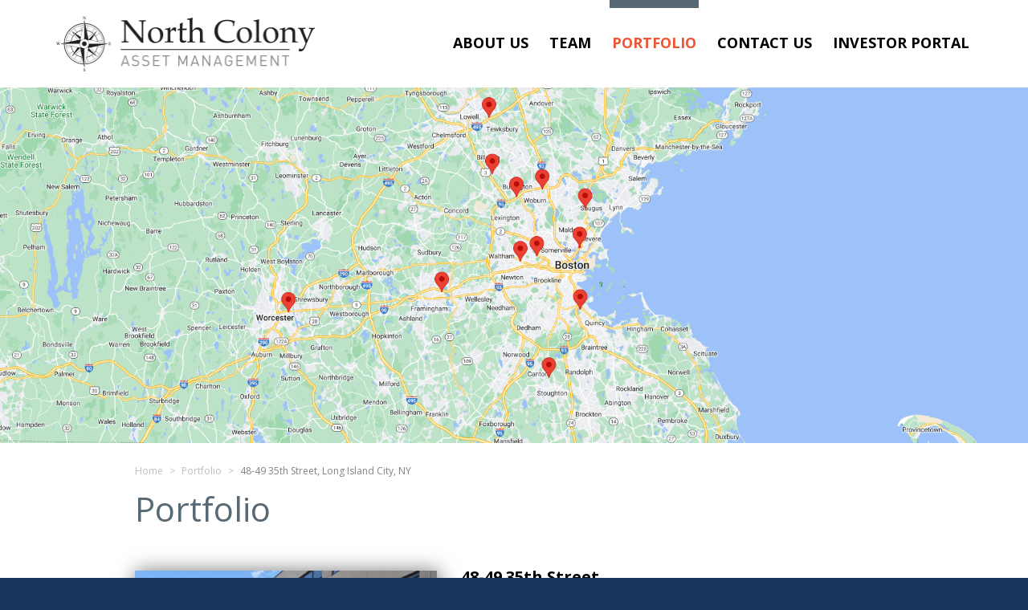

--- FILE ---
content_type: text/html; charset=UTF-8
request_url: https://northcolony.com/portfolio/48-49-35th-street/
body_size: 7122
content:
<!DOCTYPE html>
<html lang="en-US">
<head>
<meta charset="UTF-8">
<meta name="viewport" content="width=device-width, initial-scale=1">
<link rel="profile" href="http://gmpg.org/xfn/11">
<title>48-49 35th Street &#8211; North Colony</title>
<meta name='robots' content='max-image-preview:large' />
	<style>img:is([sizes="auto" i], [sizes^="auto," i]) { contain-intrinsic-size: 3000px 1500px }</style>
	<link rel="alternate" hreflang="en" href="https://northcolony.com/portfolio/48-49-35th-street/" />
<link rel="alternate" hreflang="es" href="https://northcolony.com/es/portfolio/48-49-35th-street/" />
<link rel="alternate" hreflang="x-default" href="https://northcolony.com/portfolio/48-49-35th-street/" />
<link rel="alternate" type="application/rss+xml" title="North Colony &raquo; Feed" href="https://northcolony.com/feed/" />
<link rel="alternate" type="application/rss+xml" title="North Colony &raquo; Comments Feed" href="https://northcolony.com/comments/feed/" />
<script type="text/javascript">
/* <![CDATA[ */
window._wpemojiSettings = {"baseUrl":"https:\/\/s.w.org\/images\/core\/emoji\/16.0.1\/72x72\/","ext":".png","svgUrl":"https:\/\/s.w.org\/images\/core\/emoji\/16.0.1\/svg\/","svgExt":".svg","source":{"concatemoji":"https:\/\/northcolony.com\/wp-includes\/js\/wp-emoji-release.min.js?ver=6.8.3"}};
/*! This file is auto-generated */
!function(s,n){var o,i,e;function c(e){try{var t={supportTests:e,timestamp:(new Date).valueOf()};sessionStorage.setItem(o,JSON.stringify(t))}catch(e){}}function p(e,t,n){e.clearRect(0,0,e.canvas.width,e.canvas.height),e.fillText(t,0,0);var t=new Uint32Array(e.getImageData(0,0,e.canvas.width,e.canvas.height).data),a=(e.clearRect(0,0,e.canvas.width,e.canvas.height),e.fillText(n,0,0),new Uint32Array(e.getImageData(0,0,e.canvas.width,e.canvas.height).data));return t.every(function(e,t){return e===a[t]})}function u(e,t){e.clearRect(0,0,e.canvas.width,e.canvas.height),e.fillText(t,0,0);for(var n=e.getImageData(16,16,1,1),a=0;a<n.data.length;a++)if(0!==n.data[a])return!1;return!0}function f(e,t,n,a){switch(t){case"flag":return n(e,"\ud83c\udff3\ufe0f\u200d\u26a7\ufe0f","\ud83c\udff3\ufe0f\u200b\u26a7\ufe0f")?!1:!n(e,"\ud83c\udde8\ud83c\uddf6","\ud83c\udde8\u200b\ud83c\uddf6")&&!n(e,"\ud83c\udff4\udb40\udc67\udb40\udc62\udb40\udc65\udb40\udc6e\udb40\udc67\udb40\udc7f","\ud83c\udff4\u200b\udb40\udc67\u200b\udb40\udc62\u200b\udb40\udc65\u200b\udb40\udc6e\u200b\udb40\udc67\u200b\udb40\udc7f");case"emoji":return!a(e,"\ud83e\udedf")}return!1}function g(e,t,n,a){var r="undefined"!=typeof WorkerGlobalScope&&self instanceof WorkerGlobalScope?new OffscreenCanvas(300,150):s.createElement("canvas"),o=r.getContext("2d",{willReadFrequently:!0}),i=(o.textBaseline="top",o.font="600 32px Arial",{});return e.forEach(function(e){i[e]=t(o,e,n,a)}),i}function t(e){var t=s.createElement("script");t.src=e,t.defer=!0,s.head.appendChild(t)}"undefined"!=typeof Promise&&(o="wpEmojiSettingsSupports",i=["flag","emoji"],n.supports={everything:!0,everythingExceptFlag:!0},e=new Promise(function(e){s.addEventListener("DOMContentLoaded",e,{once:!0})}),new Promise(function(t){var n=function(){try{var e=JSON.parse(sessionStorage.getItem(o));if("object"==typeof e&&"number"==typeof e.timestamp&&(new Date).valueOf()<e.timestamp+604800&&"object"==typeof e.supportTests)return e.supportTests}catch(e){}return null}();if(!n){if("undefined"!=typeof Worker&&"undefined"!=typeof OffscreenCanvas&&"undefined"!=typeof URL&&URL.createObjectURL&&"undefined"!=typeof Blob)try{var e="postMessage("+g.toString()+"("+[JSON.stringify(i),f.toString(),p.toString(),u.toString()].join(",")+"));",a=new Blob([e],{type:"text/javascript"}),r=new Worker(URL.createObjectURL(a),{name:"wpTestEmojiSupports"});return void(r.onmessage=function(e){c(n=e.data),r.terminate(),t(n)})}catch(e){}c(n=g(i,f,p,u))}t(n)}).then(function(e){for(var t in e)n.supports[t]=e[t],n.supports.everything=n.supports.everything&&n.supports[t],"flag"!==t&&(n.supports.everythingExceptFlag=n.supports.everythingExceptFlag&&n.supports[t]);n.supports.everythingExceptFlag=n.supports.everythingExceptFlag&&!n.supports.flag,n.DOMReady=!1,n.readyCallback=function(){n.DOMReady=!0}}).then(function(){return e}).then(function(){var e;n.supports.everything||(n.readyCallback(),(e=n.source||{}).concatemoji?t(e.concatemoji):e.wpemoji&&e.twemoji&&(t(e.twemoji),t(e.wpemoji)))}))}((window,document),window._wpemojiSettings);
/* ]]> */
</script>
<style id='wp-emoji-styles-inline-css' type='text/css'>

	img.wp-smiley, img.emoji {
		display: inline !important;
		border: none !important;
		box-shadow: none !important;
		height: 1em !important;
		width: 1em !important;
		margin: 0 0.07em !important;
		vertical-align: -0.1em !important;
		background: none !important;
		padding: 0 !important;
	}
</style>
<link rel='stylesheet' id='wp-block-library-css' href='https://northcolony.com/wp-includes/css/dist/block-library/style.min.css?ver=6.8.3' type='text/css' media='all' />
<style id='classic-theme-styles-inline-css' type='text/css'>
/*! This file is auto-generated */
.wp-block-button__link{color:#fff;background-color:#32373c;border-radius:9999px;box-shadow:none;text-decoration:none;padding:calc(.667em + 2px) calc(1.333em + 2px);font-size:1.125em}.wp-block-file__button{background:#32373c;color:#fff;text-decoration:none}
</style>
<style id='global-styles-inline-css' type='text/css'>
:root{--wp--preset--aspect-ratio--square: 1;--wp--preset--aspect-ratio--4-3: 4/3;--wp--preset--aspect-ratio--3-4: 3/4;--wp--preset--aspect-ratio--3-2: 3/2;--wp--preset--aspect-ratio--2-3: 2/3;--wp--preset--aspect-ratio--16-9: 16/9;--wp--preset--aspect-ratio--9-16: 9/16;--wp--preset--color--black: #000000;--wp--preset--color--cyan-bluish-gray: #abb8c3;--wp--preset--color--white: #ffffff;--wp--preset--color--pale-pink: #f78da7;--wp--preset--color--vivid-red: #cf2e2e;--wp--preset--color--luminous-vivid-orange: #ff6900;--wp--preset--color--luminous-vivid-amber: #fcb900;--wp--preset--color--light-green-cyan: #7bdcb5;--wp--preset--color--vivid-green-cyan: #00d084;--wp--preset--color--pale-cyan-blue: #8ed1fc;--wp--preset--color--vivid-cyan-blue: #0693e3;--wp--preset--color--vivid-purple: #9b51e0;--wp--preset--gradient--vivid-cyan-blue-to-vivid-purple: linear-gradient(135deg,rgba(6,147,227,1) 0%,rgb(155,81,224) 100%);--wp--preset--gradient--light-green-cyan-to-vivid-green-cyan: linear-gradient(135deg,rgb(122,220,180) 0%,rgb(0,208,130) 100%);--wp--preset--gradient--luminous-vivid-amber-to-luminous-vivid-orange: linear-gradient(135deg,rgba(252,185,0,1) 0%,rgba(255,105,0,1) 100%);--wp--preset--gradient--luminous-vivid-orange-to-vivid-red: linear-gradient(135deg,rgba(255,105,0,1) 0%,rgb(207,46,46) 100%);--wp--preset--gradient--very-light-gray-to-cyan-bluish-gray: linear-gradient(135deg,rgb(238,238,238) 0%,rgb(169,184,195) 100%);--wp--preset--gradient--cool-to-warm-spectrum: linear-gradient(135deg,rgb(74,234,220) 0%,rgb(151,120,209) 20%,rgb(207,42,186) 40%,rgb(238,44,130) 60%,rgb(251,105,98) 80%,rgb(254,248,76) 100%);--wp--preset--gradient--blush-light-purple: linear-gradient(135deg,rgb(255,206,236) 0%,rgb(152,150,240) 100%);--wp--preset--gradient--blush-bordeaux: linear-gradient(135deg,rgb(254,205,165) 0%,rgb(254,45,45) 50%,rgb(107,0,62) 100%);--wp--preset--gradient--luminous-dusk: linear-gradient(135deg,rgb(255,203,112) 0%,rgb(199,81,192) 50%,rgb(65,88,208) 100%);--wp--preset--gradient--pale-ocean: linear-gradient(135deg,rgb(255,245,203) 0%,rgb(182,227,212) 50%,rgb(51,167,181) 100%);--wp--preset--gradient--electric-grass: linear-gradient(135deg,rgb(202,248,128) 0%,rgb(113,206,126) 100%);--wp--preset--gradient--midnight: linear-gradient(135deg,rgb(2,3,129) 0%,rgb(40,116,252) 100%);--wp--preset--font-size--small: 13px;--wp--preset--font-size--medium: 20px;--wp--preset--font-size--large: 36px;--wp--preset--font-size--x-large: 42px;--wp--preset--spacing--20: 0.44rem;--wp--preset--spacing--30: 0.67rem;--wp--preset--spacing--40: 1rem;--wp--preset--spacing--50: 1.5rem;--wp--preset--spacing--60: 2.25rem;--wp--preset--spacing--70: 3.38rem;--wp--preset--spacing--80: 5.06rem;--wp--preset--shadow--natural: 6px 6px 9px rgba(0, 0, 0, 0.2);--wp--preset--shadow--deep: 12px 12px 50px rgba(0, 0, 0, 0.4);--wp--preset--shadow--sharp: 6px 6px 0px rgba(0, 0, 0, 0.2);--wp--preset--shadow--outlined: 6px 6px 0px -3px rgba(255, 255, 255, 1), 6px 6px rgba(0, 0, 0, 1);--wp--preset--shadow--crisp: 6px 6px 0px rgba(0, 0, 0, 1);}:where(.is-layout-flex){gap: 0.5em;}:where(.is-layout-grid){gap: 0.5em;}body .is-layout-flex{display: flex;}.is-layout-flex{flex-wrap: wrap;align-items: center;}.is-layout-flex > :is(*, div){margin: 0;}body .is-layout-grid{display: grid;}.is-layout-grid > :is(*, div){margin: 0;}:where(.wp-block-columns.is-layout-flex){gap: 2em;}:where(.wp-block-columns.is-layout-grid){gap: 2em;}:where(.wp-block-post-template.is-layout-flex){gap: 1.25em;}:where(.wp-block-post-template.is-layout-grid){gap: 1.25em;}.has-black-color{color: var(--wp--preset--color--black) !important;}.has-cyan-bluish-gray-color{color: var(--wp--preset--color--cyan-bluish-gray) !important;}.has-white-color{color: var(--wp--preset--color--white) !important;}.has-pale-pink-color{color: var(--wp--preset--color--pale-pink) !important;}.has-vivid-red-color{color: var(--wp--preset--color--vivid-red) !important;}.has-luminous-vivid-orange-color{color: var(--wp--preset--color--luminous-vivid-orange) !important;}.has-luminous-vivid-amber-color{color: var(--wp--preset--color--luminous-vivid-amber) !important;}.has-light-green-cyan-color{color: var(--wp--preset--color--light-green-cyan) !important;}.has-vivid-green-cyan-color{color: var(--wp--preset--color--vivid-green-cyan) !important;}.has-pale-cyan-blue-color{color: var(--wp--preset--color--pale-cyan-blue) !important;}.has-vivid-cyan-blue-color{color: var(--wp--preset--color--vivid-cyan-blue) !important;}.has-vivid-purple-color{color: var(--wp--preset--color--vivid-purple) !important;}.has-black-background-color{background-color: var(--wp--preset--color--black) !important;}.has-cyan-bluish-gray-background-color{background-color: var(--wp--preset--color--cyan-bluish-gray) !important;}.has-white-background-color{background-color: var(--wp--preset--color--white) !important;}.has-pale-pink-background-color{background-color: var(--wp--preset--color--pale-pink) !important;}.has-vivid-red-background-color{background-color: var(--wp--preset--color--vivid-red) !important;}.has-luminous-vivid-orange-background-color{background-color: var(--wp--preset--color--luminous-vivid-orange) !important;}.has-luminous-vivid-amber-background-color{background-color: var(--wp--preset--color--luminous-vivid-amber) !important;}.has-light-green-cyan-background-color{background-color: var(--wp--preset--color--light-green-cyan) !important;}.has-vivid-green-cyan-background-color{background-color: var(--wp--preset--color--vivid-green-cyan) !important;}.has-pale-cyan-blue-background-color{background-color: var(--wp--preset--color--pale-cyan-blue) !important;}.has-vivid-cyan-blue-background-color{background-color: var(--wp--preset--color--vivid-cyan-blue) !important;}.has-vivid-purple-background-color{background-color: var(--wp--preset--color--vivid-purple) !important;}.has-black-border-color{border-color: var(--wp--preset--color--black) !important;}.has-cyan-bluish-gray-border-color{border-color: var(--wp--preset--color--cyan-bluish-gray) !important;}.has-white-border-color{border-color: var(--wp--preset--color--white) !important;}.has-pale-pink-border-color{border-color: var(--wp--preset--color--pale-pink) !important;}.has-vivid-red-border-color{border-color: var(--wp--preset--color--vivid-red) !important;}.has-luminous-vivid-orange-border-color{border-color: var(--wp--preset--color--luminous-vivid-orange) !important;}.has-luminous-vivid-amber-border-color{border-color: var(--wp--preset--color--luminous-vivid-amber) !important;}.has-light-green-cyan-border-color{border-color: var(--wp--preset--color--light-green-cyan) !important;}.has-vivid-green-cyan-border-color{border-color: var(--wp--preset--color--vivid-green-cyan) !important;}.has-pale-cyan-blue-border-color{border-color: var(--wp--preset--color--pale-cyan-blue) !important;}.has-vivid-cyan-blue-border-color{border-color: var(--wp--preset--color--vivid-cyan-blue) !important;}.has-vivid-purple-border-color{border-color: var(--wp--preset--color--vivid-purple) !important;}.has-vivid-cyan-blue-to-vivid-purple-gradient-background{background: var(--wp--preset--gradient--vivid-cyan-blue-to-vivid-purple) !important;}.has-light-green-cyan-to-vivid-green-cyan-gradient-background{background: var(--wp--preset--gradient--light-green-cyan-to-vivid-green-cyan) !important;}.has-luminous-vivid-amber-to-luminous-vivid-orange-gradient-background{background: var(--wp--preset--gradient--luminous-vivid-amber-to-luminous-vivid-orange) !important;}.has-luminous-vivid-orange-to-vivid-red-gradient-background{background: var(--wp--preset--gradient--luminous-vivid-orange-to-vivid-red) !important;}.has-very-light-gray-to-cyan-bluish-gray-gradient-background{background: var(--wp--preset--gradient--very-light-gray-to-cyan-bluish-gray) !important;}.has-cool-to-warm-spectrum-gradient-background{background: var(--wp--preset--gradient--cool-to-warm-spectrum) !important;}.has-blush-light-purple-gradient-background{background: var(--wp--preset--gradient--blush-light-purple) !important;}.has-blush-bordeaux-gradient-background{background: var(--wp--preset--gradient--blush-bordeaux) !important;}.has-luminous-dusk-gradient-background{background: var(--wp--preset--gradient--luminous-dusk) !important;}.has-pale-ocean-gradient-background{background: var(--wp--preset--gradient--pale-ocean) !important;}.has-electric-grass-gradient-background{background: var(--wp--preset--gradient--electric-grass) !important;}.has-midnight-gradient-background{background: var(--wp--preset--gradient--midnight) !important;}.has-small-font-size{font-size: var(--wp--preset--font-size--small) !important;}.has-medium-font-size{font-size: var(--wp--preset--font-size--medium) !important;}.has-large-font-size{font-size: var(--wp--preset--font-size--large) !important;}.has-x-large-font-size{font-size: var(--wp--preset--font-size--x-large) !important;}
:where(.wp-block-post-template.is-layout-flex){gap: 1.25em;}:where(.wp-block-post-template.is-layout-grid){gap: 1.25em;}
:where(.wp-block-columns.is-layout-flex){gap: 2em;}:where(.wp-block-columns.is-layout-grid){gap: 2em;}
:root :where(.wp-block-pullquote){font-size: 1.5em;line-height: 1.6;}
</style>
<link rel='stylesheet' id='wpml-legacy-horizontal-list-0-css' href='https://northcolony.com/wp-content/plugins/sitepress-multilingual-cms/templates/language-switchers/legacy-list-horizontal/style.min.css?ver=1' type='text/css' media='all' />
<link rel='stylesheet' id='wp-components-css' href='https://northcolony.com/wp-includes/css/dist/components/style.min.css?ver=6.8.3' type='text/css' media='all' />
<link rel='stylesheet' id='godaddy-styles-css' href='https://northcolony.com/wp-content/mu-plugins/vendor/wpex/godaddy-launch/includes/Dependencies/GoDaddy/Styles/build/latest.css?ver=2.0.2' type='text/css' media='all' />
<link rel='stylesheet' id='ncolony-style-css' href='https://northcolony.com/wp-content/themes/ncolony/style.css?ver=6.8.3' type='text/css' media='all' />
<link rel='stylesheet' id='bootstrap-css' href='https://northcolony.com/wp-content/themes/ncolony/css/bootstrap.min.css?ver=6.8.3' type='text/css' media='all' />
<script type="text/javascript" src="https://northcolony.com/wp-includes/js/jquery/jquery.min.js?ver=3.7.1" id="jquery-core-js"></script>
<script type="text/javascript" src="https://northcolony.com/wp-includes/js/jquery/jquery-migrate.min.js?ver=3.4.1" id="jquery-migrate-js"></script>
<script></script><link rel="https://api.w.org/" href="https://northcolony.com/wp-json/" /><link rel="EditURI" type="application/rsd+xml" title="RSD" href="https://northcolony.com/xmlrpc.php?rsd" />
<meta name="generator" content="WordPress 6.8.3" />
<link rel="canonical" href="https://northcolony.com/portfolio/48-49-35th-street/" />
<link rel='shortlink' href='https://northcolony.com/?p=230' />
<link rel="alternate" title="oEmbed (JSON)" type="application/json+oembed" href="https://northcolony.com/wp-json/oembed/1.0/embed?url=https%3A%2F%2Fnorthcolony.com%2Fportfolio%2F48-49-35th-street%2F" />
<link rel="alternate" title="oEmbed (XML)" type="text/xml+oembed" href="https://northcolony.com/wp-json/oembed/1.0/embed?url=https%3A%2F%2Fnorthcolony.com%2Fportfolio%2F48-49-35th-street%2F&#038;format=xml" />
<meta name="generator" content="WPML ver:4.8.6 stt:1,2;" />
<style type="text/css">.recentcomments a{display:inline !important;padding:0 !important;margin:0 !important;}</style><meta name="generator" content="Powered by WPBakery Page Builder - drag and drop page builder for WordPress."/>
	<style type="text/css">
			.site-title a,
		.site-description {
			color: #1b365d;
		}
		</style>
	<style type="text/css" id="custom-background-css">
body.custom-background { background-color: #1b365d; }
</style>
	<link rel="icon" href="https://northcolony.com/wp-content/uploads/2023/08/cropped-fabicon-32x32.png" sizes="32x32" />
<link rel="icon" href="https://northcolony.com/wp-content/uploads/2023/08/cropped-fabicon-192x192.png" sizes="192x192" />
<link rel="apple-touch-icon" href="https://northcolony.com/wp-content/uploads/2023/08/cropped-fabicon-180x180.png" />
<meta name="msapplication-TileImage" content="https://northcolony.com/wp-content/uploads/2023/08/cropped-fabicon-270x270.png" />
<noscript><style> .wpb_animate_when_almost_visible { opacity: 1; }</style></noscript><script src="https://northcolony.com/wp-content/themes/ncolony/js/jquery.mobile.custom.min.js"></script>
<!-- <link rel="shortcut icon" href="https://northcolony.com/wp-content/themes/ncolony/favicon.ico"> -->
<link href="https://fonts.googleapis.com/css?family=Open+Sans:300,400,400i,700,700i" rel="stylesheet">
<link href="https://northcolony.com/wp-content/themes/ncolony/css/ncolony.css?20220610" rel="stylesheet" type="text/css">
<link href="https://northcolony.com/wp-content/themes/ncolony/css/ncolony_lg.css" rel="stylesheet" media="screen and (min-width: 1200px)">
<link href="https://northcolony.com/wp-content/themes/ncolony/css/ncolony_md.css" rel="stylesheet" media="screen and (min-width: 992px) and (max-width: 1199px)">
<link href="https://northcolony.com/wp-content/themes/ncolony/css/ncolony_sm.css" rel="stylesheet" media="screen and (min-width: 768px) and (max-width: 991px)">
<link href="https://northcolony.com/wp-content/themes/ncolony/css/ncolony_xs.css" rel="stylesheet" media="screen and (max-width: 767px)">
<script src="https://northcolony.com/wp-content/themes/ncolony/js/global.js"></script>
<script src="https://northcolony.com/wp-content/themes/ncolony/js/anchor.js"></script>
<link href="https://northcolony.com/wp-content/themes/ncolony/css/desktop_nav_controls.css" rel="stylesheet">
<link href="https://northcolony.com/wp-content/themes/ncolony/css/ncolony_print.css" rel="stylesheet" type="text/css" media="print">
</head>

<body class="wp-singular portfolio-template-default single single-portfolio postid-230 custom-background wp-theme-ncolony wpb-js-composer js-comp-ver-8.0.1 vc_responsive">
<div id="page" class="site">
	<a class="skip-link screen-reader-text" href="#content">Skip to content</a>

  <img src="https://northcolony.com/wp-content/themes/ncolony/images/pic-header-logo-north-colony.png" alt="North Colony" style="display:none;" id="print_logo">

  <header class="header visible-xs" id="header_mobile">
    <div class="container">
      <div class="navbar-header"> 
                  <a class="navbar-brand" href="https://northcolony.com"><img src="https://northcolony.com/wp-content/themes/ncolony/images/pic-header-logo-north-colony.png" alt="North Colony"></a>        
                <img src="https://northcolony.com/wp-content/themes/ncolony/images/xs-ico-menu.png" alt="Mobile Menu" data-toggle="collapse" data-target=".mobile-topnav-collapse" class="navbar-toggle">
        <span class="sr-only">Toggle navigation</span>
      </div>
    </div>
  </header>

  <div class="sticky_header_container">
    <header class="header">
      <div class="hidden-xs">
        <div class="container" id="header_container">
          <div class="row">
            <div class="col-sm-3 col-md-4">
                          <a class="navbar-brand" href="https://northcolony.com"><img src="https://northcolony.com/wp-content/themes/ncolony/images/pic-header-logo-north-colony.png" alt="North Colony"></a>
                        </div>
            <div class="col-sm-9 col-md-8">
              <div class="topnav_container">
                <nav class="navbar navbar-default" role="navigation"> 
                  <ul id="menu-topnav" class="nav navbar-nav"><li id="menu-item-20" class="menu-item menu-item-type-post_type menu-item-object-page menu-item-20"><a title="About Us" href="https://northcolony.com/about-us/">About Us</a></li>
<li id="menu-item-21" class="menu-item menu-item-type-post_type menu-item-object-page menu-item-21"><a title="Team" href="https://northcolony.com/team/">Team</a></li>
<li id="menu-item-22" class="menu-item menu-item-type-post_type menu-item-object-page menu-item-22"><a title="Portfolio" href="https://northcolony.com/portfolio/">Portfolio</a></li>
<li id="menu-item-23" class="menu-item menu-item-type-post_type menu-item-object-page menu-item-23"><a title="Contact Us" href="https://northcolony.com/contact-us/">Contact Us</a></li>
<li id="menu-item-327" class="menu-item menu-item-type-custom menu-item-object-custom menu-item-327"><a title="Investor Portal" href="https://investors.appfolioim.com/northcolony/investor/investments">Investor Portal</a></li>
</ul>                </nav>            
              </div> 
            </div>            
          </div>
        </div>
      </div>
      <div class="topnav_container visible-xs">
        <div class="container">
          <div class="row">
            <div class="col-xs-12">
              <nav class="navbar navbar-default" role="navigation"> 
                <div class="collapse navbar-collapse mobile-topnav-collapse">
                  <ul id="menu-topnav-1" class="nav navbar-nav"><li class="menu-item menu-item-type-post_type menu-item-object-page menu-item-20"><a title="About Us" href="https://northcolony.com/about-us/">About Us</a></li>
<li class="menu-item menu-item-type-post_type menu-item-object-page menu-item-21"><a title="Team" href="https://northcolony.com/team/">Team</a></li>
<li class="menu-item menu-item-type-post_type menu-item-object-page menu-item-22"><a title="Portfolio" href="https://northcolony.com/portfolio/">Portfolio</a></li>
<li class="menu-item menu-item-type-post_type menu-item-object-page menu-item-23"><a title="Contact Us" href="https://northcolony.com/contact-us/">Contact Us</a></li>
<li class="menu-item menu-item-type-custom menu-item-object-custom menu-item-327"><a title="Investor Portal" href="https://investors.appfolioim.com/northcolony/investor/investments">Investor Portal</a></li>
</ul>                </div>
              </nav>
            </div>
          </div>
        </div> 
      </div>    
    </header>  
  </div>
  
  <!-- Header Desktop Scrolled - Start -->  
  <header id="header_desktop_scroll">
    <div class="container">
      <div class="row">
        <div class="col-sm-3 col-md-4">
                  <a class="navbar-brand" href="https://northcolony.com"><img src="https://northcolony.com/wp-content/themes/ncolony/images/pic-header-logo-north-colony.png" alt="North Colony"></a>
                </div>
        <div class="col-sm-9 col-md-8">
          <div class="topnav_container">
            <nav class="navbar navbar-default" role="navigation"> 
              <ul id="menu-topnav-2" class="nav navbar-nav"><li class="menu-item menu-item-type-post_type menu-item-object-page menu-item-20"><a title="About Us" href="https://northcolony.com/about-us/">About Us</a></li>
<li class="menu-item menu-item-type-post_type menu-item-object-page menu-item-21"><a title="Team" href="https://northcolony.com/team/">Team</a></li>
<li class="menu-item menu-item-type-post_type menu-item-object-page menu-item-22"><a title="Portfolio" href="https://northcolony.com/portfolio/">Portfolio</a></li>
<li class="menu-item menu-item-type-post_type menu-item-object-page menu-item-23"><a title="Contact Us" href="https://northcolony.com/contact-us/">Contact Us</a></li>
<li class="menu-item menu-item-type-custom menu-item-object-custom menu-item-327"><a title="Investor Portal" href="https://investors.appfolioim.com/northcolony/investor/investments">Investor Portal</a></li>
</ul>            </nav>            
          </div> 
        </div>            
      </div>
    </div>
  </header>  
  <!-- Header Desktop Scrolled - End -->  
  
  <div id="content" class="site-content">

<style>
@media (min-width:768px) {
  .navbar-default .navbar-nav > li.menu-item-22 { border-top-color:#566975; }
  .navbar-default .navbar-nav > li.menu-item-22 > a { color:#ef5434 !important; }

  .navbar-default .navbar-nav > li.menu-item-168 { border-top-color:#566975; }
  .navbar-default .navbar-nav > li.menu-item-168 > a { color:#ef5434 !important; }  
}
@media (max-width:767px) {
  li.menu-item-22 > a { background:rgba(0,0,0,0.25) !important; color:#fff !important; }

  li.menu-item-168 > a { background:rgba(0,0,0,0.25) !important; color:#fff !important; }  
}

</style>

<div id="primary" class="content-area">
  <main id="main" class="site-main" role="main">
    <div class="content_container subpage portfolio_template">

                    <div class="section_banner" style="background-image:url(https://northcolony.com/wp-content/uploads/2023/09/boston-map-assets-e1694538131808.png);">
          <img src="https://northcolony.com/wp-content/uploads/2023/09/boston-map-assets-e1694538131808.png" alt="48-49 35th Street" class="section_banner_image">
                  </div>
            

      <div class="container">
        <div class="row">
          <div class="col-xs-12 col-lg-10 col-lg-offset-1">
            <div class="breadcrumb_container">
                              <div class="portfolio_breadcrumb">
                  <a href="/">Home</a> <span class="portfolio_breadcrumb_spacer">&gt;</span> <a href="/portfolio/">Portfolio</a> <span class="portfolio_breadcrumb_spacer">&gt;</span> 48-49 35th Street, Long Island City, NY                </div>
                          </div>
                          <h1>Portfolio</h1>
                        <div class="row">
              <div class="col-xs-12 col-sm-5">
                <img src="https://northcolony.com/wp-content/uploads/2018/12/pic-portfolio-48-49-35th-street.jpg" alt="48-49 35th Street, Long Island City, NY" class="portfolio_photo">
              </div>
              <div class="col-xs-12 col-sm-7">
                <div class="portfolio_detail">
                                      <h2>48-49 35th Street<br>Long Island City, NY</h2>
                                    

                                      
<article id="post-230" class="post-230 portfolio type-portfolio status-publish hentry">
	<header class="entry-header">
		<h1 class="entry-title">48-49 35th Street</h1>	</header><!-- .entry-header -->

	<div class="entry-content">
		<p><strong>Asset:</strong> Industrial &amp; Office Building<br />
<strong>Location:</strong> Long Island City, NY<br />
<strong>SF:</strong> 250,000<br />
<strong>Acquisition date:</strong> December 2018<br />
<strong>Investment Rational:</strong> Prime industrial warehouse space, with value creation through lease up. Great Proximity to Manhattan, in an improving market with changing market Dynamics. A few blocks from Metro Station line #7. The asset is currently 100% leased.</p>
	</div><!-- .entry-content -->

	</article><!-- #post-## -->
                                                                        </div>
              </div>
            </div>
          </div>    
        </div>
      </div>


   </div>     
  </main>
</div>


  </div><!-- #content -->
  
    <footer id="colophon" class="footer" role="contentinfo">
      <div class="container">
        <div class="row">
          <div class="col-xs-12 col-lg-10 col-lg-offset-1">
            <div class="row">
              <div class="col-xs-12">
                <h2>Contact Us</h2>
              </div>
            </div>
            <div class="row">
              <div class="col-xs-12 col-sm-5 col-md-4">
                <h3>Boston Office</h3>
                <h4>Corporate Headquaters</h4>
                <p>625 Mt. Auburn St.<br>
                Cambridge, MA 02138<br>
                <strong>Tel:</strong> 617-933-8097</p> 
              </div>
              <div class="col-xs-12 col-sm-5 col-md-4"></div>
            </div>
            <div class="row">
              <div class="col-xs-12">
                <div class="language_control">
                  
<div class="wpml-ls-statics-shortcode_actions wpml-ls wpml-ls-legacy-list-horizontal">
	<ul role="menu"><li class="wpml-ls-slot-shortcode_actions wpml-ls-item wpml-ls-item-en wpml-ls-current-language wpml-ls-first-item wpml-ls-item-legacy-list-horizontal" role="none">
				<a href="https://northcolony.com/portfolio/48-49-35th-street/" class="wpml-ls-link" role="menuitem" >
                    <span class="wpml-ls-native" role="menuitem">English</span></a>
			</li><li class="wpml-ls-slot-shortcode_actions wpml-ls-item wpml-ls-item-es wpml-ls-last-item wpml-ls-item-legacy-list-horizontal" role="none">
				<a href="https://northcolony.com/es/portfolio/48-49-35th-street/" class="wpml-ls-link" role="menuitem"  aria-label="Switch to Spanish(Español)" title="Switch to Spanish(Español)" >
                    <span class="wpml-ls-native" lang="es">Español</span><span class="wpml-ls-display"><span class="wpml-ls-bracket"> (</span>Spanish<span class="wpml-ls-bracket">)</span></span></a>
			</li></ul>
</div>
                </div>
              </div>          
              <div class="col-xs-12">
                <p class="copyright">&copy; 2026 North Colony</p> 
              </div>            
            </div>
          </div>
        </div>
      </div>
    </footer>
    
  </div><!-- #page -->

  <script type="speculationrules">
{"prefetch":[{"source":"document","where":{"and":[{"href_matches":"\/*"},{"not":{"href_matches":["\/wp-*.php","\/wp-admin\/*","\/wp-content\/uploads\/*","\/wp-content\/*","\/wp-content\/plugins\/*","\/wp-content\/themes\/ncolony\/*","\/*\\?(.+)"]}},{"not":{"selector_matches":"a[rel~=\"nofollow\"]"}},{"not":{"selector_matches":".no-prefetch, .no-prefetch a"}}]},"eagerness":"conservative"}]}
</script>
<script type="text/javascript" src="https://northcolony.com/wp-content/themes/ncolony/js/navigation.js?ver=20151215" id="ncolony-navigation-js"></script>
<script type="text/javascript" src="https://northcolony.com/wp-content/themes/ncolony/js/skip-link-focus-fix.js?ver=20151215" id="ncolony-skip-link-focus-fix-js"></script>
<script type="text/javascript" src="https://northcolony.com/wp-content/themes/ncolony/js/bootstrap.min.js?ver=6.8.3" id="bootstrap-js"></script>
<script></script>
  <script>
    (function(i,s,o,g,r,a,m){i['GoogleAnalyticsObject']=r;i[r]=i[r]||function(){
    (i[r].q=i[r].q||[]).push(arguments)},i[r].l=1*new Date();a=s.createElement(o),
    m=s.getElementsByTagName(o)[0];a.async=1;a.src=g;m.parentNode.insertBefore(a,m)
    })(window,document,'script','https://www.google-analytics.com/analytics.js','ga');
   
    ga('create', 'UA-100843884-1', 'auto');
    ga('send', 'pageview');
   
  </script>
  

</body>
</html>

--- FILE ---
content_type: text/css
request_url: https://northcolony.com/wp-content/themes/ncolony/css/ncolony.css?20220610
body_size: 4959
content:
/*
-----------------------------------
TOC
-----------------------------------


Fonts:....................Available font-family declarations

Globals:..................Styling of HTML and BODY

Bootstrap Overrides:......Changes to base-Bootstrap CSS

Site Elements:............Re-usable site elements   

Structure:................Site structural components

Section Specific:.........Styles for Home and all Sub Pages

Template Specific:........Styles for WP Templates

Page/Element Specific:....Page, element or flow Specific CSS

Additive CSS:.............Additive/override CSS

Responsive:...............Specific styles for Desktop, Tablet and Mobile

*/



/*-----------------------------------
   Fonts
-------------------------------------
Open Sans Light 300
font: normal 300 'Open Sans', sans-serif;

Open Sans Normal 400
font: normal 400 'Open Sans', sans-serif;

Open Sans Normal 400 Italic
font: italic 400 'Open Sans', sans-serif;

Open Sans Bold 700
font: normal 700 'Open Sans', sans-serif;

Open Sans Bold 700 Italic
font: italic 700 'Open Sans', sans-serif;
*/



/*-----------------------------------
   Globals
-----------------------------------*/
html { min-height:100%; }
html body { padding:0; margin:0; background:#566975; color:#020001; font:normal 400 18px/1.85 'Open Sans', sans-serif; -webkit-font-smoothing:antialiased; overflow-y:scroll; -ms-overflow-style:scrollbar; }
html body td { text-align:left; vertical-align:top;  }



/*-----------------------------------
   Bootstrap Overrides
-----------------------------------*/



/*-----------------------------------
   Visual Composer Overrides
-----------------------------------*/
.vc_column-inner[class*=vc_custom_] { width:auto !important; }

/* Visual Composer Full-Width Banners */
.add_vc_banner_row { padding-top:46px; padding-bottom:73px; }

/* ---- Visual Composer Responsive Spacer Heights ---- */
.add_vc_spacer_20 { height:1.115384615em !important; }
.add_vc_spacer_30 { height:1.673076923em !important; }
.add_vc_spacer_40 { height:2.230769231em !important; }
.add_vc_spacer_50 { height:2.788461538em !important; }
.add_vc_spacer_60 { height:3.346153846em !important; }
.add_vc_spacer_75 { height:4.182692308em !important; }
.add_vc_spacer_100 { height:5.576923077em !important; }
.add_vc_spacer_125 { height:6.971153846em !important; }
.add_vc_spacer_150 { height:8.365384615em !important; }



/*-----------------------------------
   Site Elements
-----------------------------------*/
/* ---- Hierarchy ---- */
h1 { padding:0; margin:0 0 45px; color:#576975; font:normal 400 42px/1.33 'Open Sans', sans-serif; }
h2 { padding:0; margin:0; color:#576975; font:normal 700 20px/1.33 'Open Sans', sans-serif; }
h3 { padding:0; margin:0; color:#576975; font:normal 700 18px/1.33 'Open Sans', sans-serif; }
h4 { padding:0; margin:0; color:#576975; font:normal 400 18px/1.33 'Open Sans', sans-serif; }

.h1 { padding:0; margin:0 0 45px; color:#576975; font:normal 400 42px/1.33 'Open Sans', sans-serif; }

h2 .sold,
h3 .sold { color:#ef5434 !important;; }


strong { font-weight:700; }
em { font-style:italic; }
em strong, strong em { font-weight:700; font-style:italic; }


/* ---- Links ---- */
a,
a:focus,
a:active,
a:visited { color:#004b87; text-decoration:none; transition:color .3s ease; transition:background .3s ease; }
a:hover { color:#0083ba; text-decoration:none; transition:color .3s ease; transition:background .3s ease; }

a:focus,
a:active { outline:none; }

a img { border:0; }


/* ---- Lists ----- */

  /* Lists: Unordered */
  ul { padding:0; margin:0 0 2.0em 0; list-style:none; }
  ul > li { padding:0; margin:0 0 10px; background:none; line-height:1.45; list-style-type:none; position:relative; }
  .content_container ul:not(.list-unstyled):not(.resource_list):not(.dropdown-menu):not(.list-inline):not(.nav-tabs):not(.cta_list):not(.pdf_list):not(.menu) { padding-left:16px; }
  .content_container ul:not(.list-unstyled):not(.resource_list):not(.dropdown-menu):not(.list-inline):not(.nav-tabs):not(.cta_list):not(.pdf_list):not(.menu) > li:before { width:16px; margin-left:-16px; content:"\2022"; display:inline-block; }
  .content_container ul > li >  ul:not(.list-unstyled):not(.resource_list):not(.dropdown-menu):not(.list-inline):not(.nav-tabs):not(.cta_list):not(.pdf_list):not(.menu) > li:before { content:"-"; }
  li > ul { padding-top:15px; }
  
    /* Lists: Unordered - Nested in Visual Composer */
    .vc_row li > ul { padding-bottom:5px; }

  /* Lists: Ordered */
  ol:not(.breadcrumb) { padding-left:22px; margin-bottom:2.0em; margin-left:22px; counter-reset:list; }
  ol:not(.breadcrumb) > li { padding-left:0; margin-bottom:12px; line-height:1.6; list-style:none; position:relative; }
  ol:not(.breadcrumb) li:before { counter-increment:list; content:counter(list) '.'; font-weight:700; left:-35px; line-height:1.60; position:absolute; text-align:left; }

  /* Lists: Dropdown Menu */
  .content_container ul.dropdown-menu > li > a { white-space:normal; }

  /* Lists: Inline */
  .list-inline > li { margin-bottom:0; }
  

/* ---- Paragraph ---- */
p { padding:0; margin:0 0 2.0em 0; }
p:empty { display:none; }

p.intro { font-size:24px; }
p.emphasis { color:#008bc1; font-size:24px; font-weight:700; line-height:1.20; }


/* ---- Breadcrumbs ---- */
.portfolio_breadcrumb { width:90%; padding:0 !important; margin:0; background:transparent; color:#808285; float:left; font-size:12px; overflow:hidden; text-overflow:ellipsis; white-space:nowrap; }
.portfolio_breadcrumb .portfolio_breadcrumb_spacer { padding:0 5px; color:#bcbec0; display:inline-block; }

.portfolio_breadcrumb a { color:#bcbec0; }
.portfolio_breadcrumb a:hover { color:#ef5434; text-decoration:underline; }


/* ---- Buttons ---- */
.btn { outline:none; }

  /* Primary Button */
  .btn_primary { margin:0 auto 1.45em; padding:15px; border:2px solid #fff; border-radius:0; background:transparent; color:#fff !important; display:block; font-size:24px; font-weight:400; line-height:1.00; text-transform:uppercase; transition:all .3s ease; } 
  .btn_primary:hover { color:#008bc1 !important; background:#fff; } 
  

/* ---- Callouts ---- */
.callout { margin-top:12px; border:1px solid #84bd00; border-bottom-width:20px; }
.callout_heading { height:85px; background:#84bd00; position:relative; }
.callout_heading h3 { margin-bottom:0; color:#fff; font-size:22px; font-weight:500; line-height:1.10; text-transform:uppercase; position:absolute; bottom:10px; left:10px; }

.callout_body { width:100%; display:table; }
.callout_image { width:45%; padding:10px; display:table-cell; vertical-align:middle; }
.callout_image img { width:100%; border:1px solid #808f9b; }
.callout_content { width:55%; padding:10px 10px 10px 0; color:#004b87; display:table-cell; font-size:15px; font-weight:500; line-height:1.25; position:relative; vertical-align:middle; }
.callout_content *:last-child { margin-bottom:0; }
.callout_cta .cta:before { width:12px !important; }
.callout_cta li.doc_pdf { padding-left:25px; background:url(../images/icon-pdf.png) no-repeat left center; }


/* ---- CTAs ---- */
.cta:before { width:14px; color:#ff9e1b; content:"\00bb"; display:block; float:left; font-size:120%; line-height:1.00; }


/* ---- Horizontal Rule ---- */
hr { padding:1px 0 0; margin:26px 0; border:none; border-bottom:1px solid #84bd00; background-color:transparent; }


/* ---- Images ---- */
div img { display:block; }
img { max-width:100%; height:auto; }
img.fluid_image,
.fluid_image img { max-width:none; width:100%; }


/* ---- Modals ---- */
.close { font-size:50px; line-height:.55; }



/*-----------------------------------
   Structure
-----------------------------------*/
h1.entry-title { display:none; }

/* ---- Header ---- */

  /* Global Navbars */
  .navbar-default { background-color:transparent; border:none; }
  .navbar { margin-bottom:0; }
  .nav > li { padding:0; margin:0; }
  
  .navbar-brand { float:none; }

  /* Non-Mobile Adjustments */
  @media only screen and (min-width:768px) {
    
    .sticky_header_container { background:#fff; }
    
    #header_container { padding-top:20px; padding-bottom:20px; }
    
    .header { padding:0; }
    
    .navbar-default { min-height:0; padding:0; border-radius:0; }
  
    .navbar-brand { height:auto; padding:0; margin:0; display:block; float:left; }
    .navbar-brand img { width:322px; height:auto; }
    
    .topnav_container { width:100%; padding:0; position:relative; z-index:3; }
      
    #menu-topnav .caret { display:none; }
      
    .navbar-nav { margin:-20px 0 0; padding:0; float:right; }
    .navbar-nav > li { padding:0; border-top:10px solid transparent; float:left; }
    .navbar-nav > li > a { padding:34px 3px 9px; margin:0; background:transparent !important; display:block; font:normal 700 18px/1.00 'Open Sans', sans-serif; text-align:center; text-transform:uppercase; white-space:nowrap; }

    .navbar-nav > li:first-child { padding-left:0; }
    .navbar-nav > li:last-child { padding-right:0; }

    .navbar-nav > li + li { margin-left:20px; }

    .navbar-default .navbar-nav > li > a,
    .navbar-default .navbar-nav > li > a:focus,
    .navbar-default .navbar-nav > li > a:active,
    .navbar-default .navbar-nav > li > a:visited { color:#000; }
    
    .navbar-default .navbar-nav > li:hover { border-top-color:#566975; }
    .navbar-default .navbar-nav > li:hover > a,
    .navbar-default .navbar-nav > li > a:hover { color:#000 !important; }
    
    .navbar-default .navbar-nav > li.current-menu-item,
    .navbar-default .navbar-nav > li.current-page-parent,
    .navbar-default .navbar-nav > li.current-page-ancestor { border-top-color:#566975; } 
    
    .navbar-default .navbar-nav > li.current-menu-item > a,
    .navbar-default .navbar-nav > li.current-page-parent > a,
    .navbar-default .navbar-nav > li.current-page-ancestor > a { color:#ef5434 !important; }

    .navbar-default .navbar-nav > .active > a,
    .navbar-default .navbar-nav > .active > a:hover,
    .navbar-default .navbar-nav > .active > a:focus { color:#ef5434 !important; }
    
    .navbar-default .navbar-nav > .open > a,
    .navbar-default .navbar-nav > .open > a:hover,
    .navbar-default .navbar-nav > .open > a:focus { color:#ef5434 !important; }
    
    /* Important flags on the <li> and <a> are to overcome the backgrounds and colors present on touch devices */
    
    .navbar-nav > li > .dropdown-menu { width:220px; padding:0; margin:0 0 0 13px; border:none; border-radius:0; background:rgba(255,255,255,0.84); -webkit-box-shadow:none; box-shadow:none; font:normal 600 16px/1.125 'Open Sans', sans-serif; }
    #menu-topnav .dropdown-menu > li { padding:0; margin-top:1px; margin-bottom:0; background:transparent; }
    #menu-topnav .dropdown-menu > li > a { padding:8px 12px 7px; font-weight:600; white-space:normal; }
    #menu-topnav .dropdown-menu > li > a,
    #menu-topnav .dropdown-menu > li > a:active,
    #menu-topnav .dropdown-menu > li > a:visited { background:transparent; color:#00434b; }
    #menu-topnav .dropdown-menu > li > a:hover { background:rgba(0,139,193,0.75); color:#fff; }
    
    #menu-topnav .dropdown-menu > .active > a,
    #menu-topnav .dropdown-menu > .active > a:hover,
    #menu-topnav .dropdown-menu > .active > a:focus,
    #menu-topnav .dropdown-menu > .active > a:visited,
    #menu-topnav .dropdown-menu > .current-page-ancestor > a,
    #menu-topnav .dropdown-menu > .current-page-ancestor > a:hover,
    #menu-topnav .dropdown-menu > .current-page-ancestor > a:focus,    
    #menu-topnav .dropdown-menu > .current-page-ancestor > a:visited { background:rgba(0,139,193,0.75); color:#fff; }
    
      .navbar-nav > li.menu-item-22 > .dropdown-menu { margin-left:0; }
    
    /* Scrollable Nav */
    .sticky_header_container { box-shadow:none; height:auto; position: relative; }

    #header_desktop_scroll { padding:20px 0; background:#fff; box-shadow: 0 2px 2px 0 rgba(0,0,0,0.45); left:0; right:0; position:fixed; top:-150px; transition:all ease-in-out 0.3s; z-index:4; }
    #header_desktop_scroll .navbar-default  { padding-top:0; background:none; }
    #header_desktop_scroll .caret { display:none; }
    
    #header_desktop_scroll .dropdown-menu > li { padding:0; margin-top:1px; margin-bottom:0; background:transparent; }
    #header_desktop_scroll .dropdown-menu > li > a { padding:8px 12px 7px; font-weight:600; white-space:normal; }
    #header_desktop_scroll .dropdown-menu > li > a,
    #header_desktop_scroll .dropdown-menu > li > a:active,
    #header_desktop_scroll .dropdown-menu > li > a:visited { background:transparent; color:#00434b; }
    #header_desktop_scroll .dropdown-menu > li > a:hover { background:rgba(0,139,193,0.75); color:#fff; }
    
    #header_desktop_scroll .dropdown-menu > .active > a,
    #header_desktop_scroll .dropdown-menu > .active > a:hover,
    #header_desktop_scroll .dropdown-menu > .active > a:focus,
    #header_desktop_scroll .dropdown-menu > .active > a:visited,
    #header_desktop_scroll .dropdown-menu > .current-page-ancestor > a,
    #header_desktop_scroll .dropdown-menu > .current-page-ancestor > a:hover,
    #header_desktop_scroll .dropdown-menu > .current-page-ancestor > a:focus,    
    #header_desktop_scroll .dropdown-menu > .current-page-ancestor > a:visited { background:rgba(0,139,193,0.75); color:#fff; }
    
  }
  

/* ---- Content Area ---- */
.content_container { min-height:1200px; padding-bottom:50px; background:#fff; }


/* ---- Footer ---- */
.footer { padding:40px 0; font-size:14px; line-height:1.42; }
.footer * { color:#fff; }

.footer h2 { margin-bottom:30px; font-size:24px; font-weight:300; }
.footer h3,
.footer h4 { font-size:16px; }
.footer p { margin-bottom:30px; }

.footer a,
.footer a:visited { color:#fff; transition:color .3s ease; }
.footer a:hover { color:#fff; text-decoration:underline; }

.footer .copyright { margin-bottom:0; font-size:12px; font-weight:300; }

.language_control { margin:-47px 0 30px; font-size:12px; float:right; font-weight:300; }
.language_control > li { padding-right:8px; padding-left:8px; }
.language_control > li.active { font-weight:700; }
.language_control > li + li { border-left:1px solid #fff; }

.language_control > li:first-child { padding-left:0; }
.language_control > li:last-child { padding-right:0; }


.language_control { margin:-47px 0 30px; font-size:12px; float:right; font-weight:300; }

.wpml-ls-legacy-list-horizontal { padding:0; border:none; }
.wpml-ls-legacy-list-horizontal a { padding:0; }

.language_control ul > li.wpml-ls-item { padding-right:8px; padding-left:8px; }
.language_control ul > li.wpml-ls-current-language { font-weight:700; }
.language_control ul > li + li { border-left:1px solid #fff; }

.language_control ul > li:first-child { padding-left:0; }
.language_control ul > li:last-child { padding-right:0; }

  

/*-----------------------------------
   Section Specific
-----------------------------------*/
/* ---- Home Page ---- */
.home .content_container { padding-bottom:0; }
.home .section_banner { margin-bottom:66px; }

  /* ---- Portfolio Carousel ---- */
  .home h2.portfolio_title { padding-top:70px; margin-bottom:15px; text-align:center; }
  
  .home .portfolio_container { padding:0; }
  .home .portfolio_container .portfolio_project { margin-bottom:0; }
  
  .home .portfolio_container .carousel-inner > .item { padding:30px 35px; }
  
  .home .portfolio_container .carousel-control { width:35px; color:#1e1a1e; filter:none;  }
  .home .portfolio_container .carousel-control.left,
  .home .portfolio_container .carousel-control.right { background:transparent none; } 

 
  
/* ---- Sub Pages ---- */

  /* Section Banner */
  .section_banner { max-height:450px; margin-bottom:54px; background-position:center center; background-repeat:no-repeat; background-size:cover; position:relative }
  .section_banner_image { opacity:0; }
  .section_banner_content { padding:15px 0; background:rgba(0,0,0,0.65); color:#fff; font-size:22px; font-weight:700; line-height:1.27; position:absolute; right:0; bottom:0; left:0; z-index:2; } 

  
  
/*-----------------------------------
   Template Specific
-----------------------------------*/
/* ---- Single Portfolio Template ---- */
.portfolio_template .portfolio_photo { margin:5px 0 20px; box-shadow:2px 2px 24px 1px rgba(0,0,0,0.56); }
.portfolio_template .portfolio_detail strong { font-weight:300; }
.portfolio_template .portfolio_detail h2 { margin-bottom:20px; color:#000; font-size:20px; line-height:1.25; }

.portfolio_template .portfolio_breadcrumb { margin-top:-30px; }



/*-----------------------------------
   Page/Element Specific
-----------------------------------*/
/* ---- Team ---- */
.team_element { padding-bottom:8px; }
.team_element + .team_element { padding-top:48px; border-top:3px solid #b6bec3; }
.team_element:last-child { padding-bottom:0; }

.team_element h3 { margin-bottom:15px; color:#000; font-size:20px; } 


/* ---- Portfolio ---- */
.page-id-14 .content_container,
.page-id-119 .content_container { min-height:0; padding-bottom:154px; }

.portfolio_container { padding:50px 0; background:#e6e9ea; }

.portfolio_project { margin-bottom:40px; color:#000; line-height:1.25; }
.portfolio_project *:last-child { margin-bottom:0; }

@media (min-width:768px) {
  .portfolio_container .col-xs-12.col-sm-6:last-child .portfolio_project,
  .portfolio_container .col-xs-12.col-sm-6:nth-last-child(2) .portfolio_project { margin-bottom:0; }
}

.portfolio_project h3 { color:#000; }
.portfolio_project h4 { margin-bottom:0; color:#000; font-size:12px; font-weight:700; }
.portfolio_project a.portfolio_cta { color:#ef5434; font-size:11px; text-transform:uppercase; }
.portfolio_project a.portfolio_cta:hover { color:#ef5434; text-decoration:underline; }

.portfolio_project .portfolio_photo { margin-bottom:20px; box-shadow:2px 2px 24px 1px rgba(0,0,0,0.56); }


/* ---- Contact Us ---- */
.page-id-16 .content_container h3,
.page-id-136 .content_container h3 { color:#000; font-size:20px; }



/* ------------------------------------
$ Additive CSS
------------------------------------ */

/* ---- Additive / Reductive CSS ---- */

  /* Add */

    /* Add: Borders */  
    .add_border { border: 1px solid #ccc; }
    
      /*  Add: Column Borders (Divider) */ 
      .add_border_right,
      .add_border_left { position:relative; }
  
      .add_border_left:before,
      .add_border_right:after { width:0; height:auto; border-right:1px solid #d5d5d5; bottom:0; content:""; position:absolute; top:0; }
  
      .add_border_left:before { left:0; }
      .add_border_right:after { right:0; }    

    /* Add: Clear */  
    .add_clear_right { clear:right; }
    .add_clear_left { clear:left; }
    .add_clear_both { clear:both; }

    /* Add: Cursor Pointer */ 
    .add_cursor_pointer { cursor: pointer; }
    
    /* Add: Emphasis */     
    .add_emphasis { color:#ff9e1b !important; }
    
    /* Add: Equal Column Heights -- Non-Mobile Only */ 	
    @media only screen and (min-width:768px) and (max-width:991px) {
      .add_equal_heights_sm { display: -webkit-flex; display: flex; flex-wrap: wrap; -webkit-flex-wrap: wrap; }
      .add_equal_heights_sm > div[class*='col-'] { display: -webkit-flex; display: flex; }
      .add_equal_heights_sm > div[class*='col-'] > .height_match { width:100%; flex-direction: column; -webkit-flex-direction: column; }
    }			
    
    @media only screen and (min-width:992px) and (max-width:1199px) {
      .add_equal_heights_md { display: -webkit-flex; display: flex; flex-wrap: wrap; -webkit-flex-wrap: wrap; }
      .add_equal_heights_md > div[class*='col-'] { display: -webkit-flex; display: flex; }
      .add_equal_heights_md > div[class*='col-'] > .height_match { width:100%; flex-direction: column; -webkit-flex-direction: column; }
    }
    
    @media only screen and (min-width:1200px) {
      .add_equal_heights_lg { display: -webkit-flex; display: flex; flex-wrap: nowrap; -webkit-flex-wrap: nowrap; }
      .add_equal_heights_lg > div[class*='col-'] { display: -webkit-flex; display: flex; }
      .add_equal_heights_lg > div[class*='col-'] > .height_match { width:100%; flex-direction: column; -webkit-flex-direction: column; }
    }
    
    
    /* Equal Column Heights: Column Sizing */
      /* Tablet */
      @media (min-width: 768px) {
        .add_equal_heights .col-sm-1 { max-width: 8.33333333%; }
        .add_equal_heights .col-sm-2 { max-width: 16.66666667%; }
        .add_equal_heights .col-sm-3 { max-width: 25%; }
        .add_equal_heights .col-sm-4 { max-width: 33.33333333%; }
        .add_equal_heights .col-sm-5 { max-width: 41.66666667%; }
        .add_equal_heights .col-sm-6 { max-width: 50%; }
        .add_equal_heights .col-sm-7 { max-width: 58.33333333%; }
        .add_equal_heights .col-sm-8 { max-width: 66.66666667%; }
        .add_equal_heights .col-sm-9 { max-width: 75%; }
        .add_equal_heights .col-sm-10 { max-width: 83.33333333%; }
        .add_equal_heights .col-sm-11 { max-width: 91.66666667%; }
        .add_equal_heights .col-sm-12 { max-width: 100%; }
      }
      
      /* Desktop Small */
      @media (min-width: 992px) {
        .add_equal_heights .col-md-1 { max-width: 8.33333333%; }
        .add_equal_heights .col-md-2 { max-width: 16.66666667%; }
        .add_equal_heights .col-md-3 { max-width: 25%; }
        .add_equal_heights .col-md-4 { max-width: 33.33333333%; }
        .add_equal_heights .col-md-5 { max-width: 41.66666667%; }
        .add_equal_heights .col-md-6 { max-width: 50%; }
        .add_equal_heights .col-md-7 { max-width: 58.33333333%; }
        .add_equal_heights .col-md-8 { max-width: 66.66666667%; }
        .add_equal_heights .col-md-9 { max-width: 75%; }
        .add_equal_heights .col-md-10 { max-width: 83.33333333%; }
        .add_equal_heights .col-md-11 { max-width: 91.66666667%; }
        .add_equal_heights .col-md-12 { max-width: 100%; }
      }
      
      /* Desktop Large */
      @media (min-width: 1200px) {
        .add_equal_heights .col-lg-1 { max-width: 8.33333333%; }
        .add_equal_heights .col-lg-2 { max-width: 16.66666667%; }
        .add_equal_heights .col-lg-3 { max-width: 25%; }
        .add_equal_heights .col-lg-4 { max-width: 33.33333333%; }
        .add_equal_heights .col-lg-5 { max-width: 41.66666667%; }
        .add_equal_heights .col-lg-6 { max-width: 50%; }
        .add_equal_heights .col-lg-7 { max-width: 58.33333333%; }
        .add_equal_heights .col-lg-8 { max-width: 66.66666667%; }
        .add_equal_heights .col-lg-9 { max-width: 75%; }
        .add_equal_heights .col-lg-10 { max-width: 83.33333333%; }
        .add_equal_heights .col-lg-11 { max-width: 91.66666667%; }
        .add_equal_heights .col-lg-12 { max-width: 100%; }
      }
    
    
    /* Add: Font */     
    .add_font_uppercase { text-transform:uppercase; }


    /* Add: Indent  */  
    .add_indent_5 { margin-left: 5px !important; }
    .add_indent_10 { margin-left: 10px !important; }
    .add_indent_15 { margin-left: 15px !important; }
    .add_indent_20 { margin-left: 20px !important; }
    .add_indent_25 { margin-left: 25px !important; }
    .add_indent_30 { margin-left: 30px !important; }


    /* Add: List Spacing */
    .add_list_spacing_3 li { margin-bottom: 3px; }
    .add_list_spacing_5 li { margin-bottom: 5px; }
    .add_list_spacing_7 li { margin-bottom: 7px; }
    .add_list_spacing_10 li { margin-bottom: 10px; }
    .add_list_spacing_12 li { margin-bottom: 12px; }
    .add_list_spacing_15 li { margin-bottom: 15px; }

    .add_list_spacing_3 li > ul { padding-top: 3px; }
    .add_list_spacing_5 li > ul { padding-top: 5px; }
    .add_list_spacing_7 li > ul { padding-top: 7px; }
    .add_list_spacing_10 li > ul { padding-top: 10px; }
    .add_list_spacing_12 li > ul { padding-top: 12px; }
    .add_list_spacing_15 li > ul { padding-top: 15px; }

    /* Add: Margin-Bottom */
    .add_margin_0 { margin-bottom: 0 !important; }
    .add_margin_5 { margin-bottom: 5px !important; }
    .add_margin_10 { margin-bottom: 10px !important; }
    .add_margin_15 { margin-bottom: 15px !important; }
    .add_margin_20 { margin-bottom: 20px !important; }
    .add_margin_25 { margin-bottom: 25px !important; }
    .add_margin_30 { margin-bottom: 30px !important; }
    .add_margin_35 { margin-bottom: 35px !important; }
    .add_margin_40 { margin-bottom: 40px !important; }
    .add_margin_45 { margin-bottom: 45px !important; }
    .add_margin_50 { margin-bottom: 50px !important; }
    .add_margin_60 { margin-bottom: 60px !important; }
    .add_margin_70 { margin-bottom: 70px !important; }
    .add_margin_75 { margin-bottom: 75px !important; }    
    .add_margin_80 { margin-bottom: 80px !important; }
    .add_margin_90 { margin-bottom: 90px !important; }
    .add_margin_100 { margin-bottom: 100px !important; }
    
    /* Add: Overflow Visible */
    .add_overflow_visible { overflow:visible !important; }    
    
    /* Add: Text Transform  */
    .add_text_transform_lowercase { text-transform:lowercase; }
    .add_text_transform_uppercase { text-transform:uppercase; }
    
  /* Remove */

    /* Remove: Background */
    .remove_background_image { background-image: none !important; }

    /* Remove: Bold */
    .remove_bold { font-weight: 400 !important; }

    /* Remove: Padding */
    .remove_padding { padding: 0 !important; }

    /* Remove: Border */
    .remove_border { border: none !important; }
    .remove_border_top { border-top: none !important; }
    .remove_border_bottom { border-bottom: none !important; }

      /* Remove Border : Clear from <tr> */
      tr.remove_border td { border: none !important; }
      tr.remove_border_top td { border-top: none !important; }
      tr.remove_border_bottom td { border-bottom: none !important; }

    /* Remove: Top-Margin */
    .remove_margin_0 { margin-top: 0 !important; }
    .remove_margin_5 { margin-top: -5px !important; }
    .remove_margin_10 { margin-top: -10px !important; }
    .remove_margin_15 { margin-top: -15px !important; }
    .remove_margin_20 { margin-top: -20px !important; }
    .remove_margin_25 { margin-top: -25px !important; }
    .remove_margin_30 { margin-top: -30px !important; }
    .remove_margin_35 { margin-top: -35px !important; }
    .remove_margin_40 { margin-top: -40px !important; }
    .remove_margin_45 { margin-top: -45px !important; }
    .remove_margin_50 { margin-top: -50px !important; }
    .remove_margin_60 { margin-top: -60px !important; }
    .remove_margin_70 { margin-top: -70px !important; }
    .remove_margin_80 { margin-top: -80px !important; }
    .remove_margin_90 { margin-top: -90px !important; }
    .remove_margin_100 { margin-top: -100px !important; }

    /* Remove: Text Wrapping */
    .remove_text_wrapping { white-space: nowrap; }     


/* ---- Tables ---- */

  /* Tables: Table Width */
  table.table_20 { width: 20%; }
  table.table_25 { width: 25%; }
  table.table_33 { width: 33.3333%; }
  table.table_35 { width: 35%; }
  table.table_40 { width: 40%; }
  table.table_50 { width: 50%; }
  table.table_60 { width: 60%; }
  table.table_65 { width: 65%; }
  table.table_66 { width: 66.6666%; }
  table.table_70 { width: 70%; }
  table.table_100 { width: 100%; }


  /* Tables: Table-Cell Width */
  .cell_5 { width: 5%; }
  .cell_10 { width: 10%; }
  .cell_15 { width: 15%; }
  .cell_20 { width: 20%; }
  .cell_25 { width: 25%; }
  .cell_30 { width: 30%; }
  .cell_33 { width: 33.333%; }
  .cell_35 { width: 35%; }
  .cell_40 { width: 40%; }
  .cell_45 { width: 45%; }
  .cell_50 { width: 50%; }
  .cell_55 { width: 55%; }
  .cell_60 { width: 60%; }
  .cell_65 { width: 65%; }
  .cell_66 { width: 66.666%; }
  .cell_70 { width: 70%; }
  .cell_75 { width: 75%; }
  .cell_80 { width: 80%; }
  .cell_85 { width: 85%; }
  .cell_90 { width: 90%; }
  .cell_95 { width: 95%; }


  /* Tables: Table-Cell Padding */
  td.padded_5,
  table.padded_5 td { padding: 5px; }
  
  td.padded_10,
  table.padded_10 td { padding: 10px; }
  
  td.padded_15,
  table.padded_15 td { padding: 15px; }

  td.padded_20,
  table.padded_20 td { padding: 20px; }


  /* Tables: Table-Cell Vertical Alignment */
  td.valign_center { vertical-align: middle; }
  td.valign_bottom { vertical-align: bottom; }


/*-----------------------------------
   Responsive
-----------------------------------*/
/* ---- Non Mobile ---- */
@media (min-width:768px) {
  
  html { min-height:100%; margin-bottom:1px; }
  
}

/* ---- Large Desktop (lg) ---- */
@media (min-width:1200px) {

}

/* ---- Small Desktop (md) ---- */
@media (min-width:992px) and (max-width:1199px) {

}

/* ---- Tablet (sm) ---- */
@media (min-width:768px) and (max-width:991px) {
  
}

/* ---- Mobile (xs) ---- */
@media (max-width:767px) {

}


--- FILE ---
content_type: text/css
request_url: https://northcolony.com/wp-content/themes/ncolony/css/ncolony_lg.css
body_size: -169
content:
/*
-----------------------------------
TOC
-----------------------------------


Fonts:....................Available font-family declarations

Globals:..................Styling of HTML and BODY

Bootstrap Overrides:......Changes to base-Bootstrap CSS

Site Elements:............Re-usable site elements 	

Structure:................Site structural components

Section Specific:.........Styles for Home and all Sub Pages

Template Specific:........Styles for WP Templates

Page/Element Specific:....Page, element or flow Specific CSS

Additive CSS:.............Additive/override CSS

Responsive:...............Specific styles for Desktop, Tablet and Mobile

*/

--- FILE ---
content_type: text/css
request_url: https://northcolony.com/wp-content/themes/ncolony/css/desktop_nav_controls.css
body_size: -266
content:
/*-----------------------------------
   Structure
-----------------------------------*/

/* ---- Header ---- */

	/* Global Navbars */

		/* Non-Mobile Adjustments */
		@media (min-width:768px) {

      .open > .dropdown-menu { display: none; }

			.menu-item-has-children:hover > .dropdown-menu { display:block; }
      
      .dropdown-backdrop { display:none; }
	
		}

--- FILE ---
content_type: text/css
request_url: https://northcolony.com/wp-content/themes/ncolony/css/ncolony_md.css
body_size: 498
content:
/*
-----------------------------------
TOC
-----------------------------------


Fonts:....................Available font-family declarations

Globals:..................Styling of HTML and BODY

Bootstrap Overrides:......Changes to base-Bootstrap CSS

Site Elements:............Re-usable site elements 	

Structure:................Site structural components

Section Specific:.........Styles for Home and all Sub Pages

Template Specific:........Styles for WP Templates

Page/Element Specific:....Page, element or flow Specific CSS

Additive CSS:.............Additive/override CSS

Responsive:...............Specific styles for Desktop, Tablet and Mobile

*/



/*-----------------------------------
   Globals
-----------------------------------*/
html body { font-size:17px; }



/*-----------------------------------
   Visual Composer Overrides
-----------------------------------*/



/*-----------------------------------
   Site Elements
-----------------------------------*/
h1 { margin-bottom:37px; font-size:36px; }
h2 { font-size:19px; }
h3 { font-size:17px; }

.h1 { margin-bottom:37px; font-size:36px; }



/*-----------------------------------
   Structure
-----------------------------------*/
/* ---- Header ---- */

  /* Global Navbars */
  .navbar-brand img { width:266px; }
  .navbar-nav > li { border-top-width:7px; }
  .navbar-nav > li > a { padding-top:34px; font-size:16px; }

  .navbar-nav > li + li { margin-left:12px; }


/* ---- Content Area ---- */
.content_container { padding-bottom:40px; }


/* ---- Footer ---- */
.footer { padding:33px 0; }



/*-----------------------------------
   Section Specific
-----------------------------------*/
/* ---- Home Page ---- */
.home .section_banner { margin-bottom:55px; }

  /* ---- Portfolio Carousel ---- */
  .home h2.portfolio_title { padding-top:58px; }
 
  
/* ---- Sub Pages ---- */

  /* Section Banner */
  .section_banner { margin-bottom:46px; }
  .section_banner_content { font-size:20px; }

  
  
/*-----------------------------------
   Template Specific
-----------------------------------*/
/* ---- Single Portfolio Template ---- */
.portfolio_template .portfolio_detail h2 { font-size:18px; }

.portfolio_template .portfolio_breadcrumb { margin-top:-28px; }



/*-----------------------------------
   Page/Element Specific
-----------------------------------*/
/* ---- Team ---- */
.team_element { padding-bottom:2px; }
.team_element + .team_element { padding-top:40px; }

.team_element h3 { font-size:18px; }


/* ---- Portfolio ---- */
.page-id-14 .content_container,
.page-id-119 .content_container { padding-bottom:130px; }

.portfolio_container { padding:41px 0; }


/* ---- Contact Us ---- */
.page-id-16 .content_container h3,
.page-id-136 .content_container h3 { font-size:18px; }



/* ------------------------------------
$ Override CSS
------------------------------------ */
/* ---- Additive / Reductive CSS ---- */

	/* Add */

		/* Add: Margin-Bottom */
		.add_margin_0_md { margin-bottom: 0 !important; }
		.add_margin_5_md { margin-bottom: 5px !important; }
		.add_margin_10_md { margin-bottom: 10px !important; }
		.add_margin_15_md { margin-bottom: 15px !important; }
		.add_margin_20_md { margin-bottom: 20px !important; }
		.add_margin_25_md { margin-bottom: 25px !important; }
		.add_margin_30_md { margin-bottom: 30px !important; }
		.add_margin_35_md { margin-bottom: 35px !important; }
		.add_margin_40_md { margin-bottom: 40px !important; }
		.add_margin_45_md { margin-bottom: 45px !important; }
		.add_margin_50_md { margin-bottom: 50px !important; }
		.add_margin_60_md { margin-bottom: 60px !important; }
		.add_margin_70_md { margin-bottom: 70px !important; }
		.add_margin_75_md { margin-bottom: 75px !important; }    
		.add_margin_80_md { margin-bottom: 80px !important; }
		.add_margin_90_md { margin-bottom: 90px !important; }
		.add_margin_100_md { margin-bottom: 100px !important; }
    
    
/* ---- Icon Font ---- */
.iconfont_16_md { font-size:16px !important; }
.iconfont_24_md { font-size:24px !important; }
.iconfont_28_md { font-size:28px !important; }
.iconfont_32_md { font-size:32px !important; }
.iconfont_48_md { font-size:48px !important; } 

    


--- FILE ---
content_type: text/css
request_url: https://northcolony.com/wp-content/themes/ncolony/css/ncolony_sm.css
body_size: 729
content:
/*
-----------------------------------
TOC
-----------------------------------


Fonts:....................Available font-family declarations

Globals:..................Styling of HTML and BODY

Bootstrap Overrides:......Changes to base-Bootstrap CSS

Site Elements:............Re-usable site elements 	

Structure:................Site structural components

Section Specific:.........Styles for Home and all Sub Pages

Template Specific:........Styles for WP Templates

Page/Element Specific:....Page, element or flow Specific CSS

Additive CSS:.............Additive/override CSS

Responsive:...............Specific styles for Desktop, Tablet and Mobile

*/



/*-----------------------------------
   Globals
-----------------------------------*/
html body { font-size:16px; }



/*-----------------------------------
   Visual Composer Overrides
-----------------------------------*/



/*-----------------------------------
   Site Elements
-----------------------------------*/
/* ---- Hierarchy ---- */
h1 { margin-bottom:30px; font-size:28px; }
h2 { font-size:17px; }
h3 { font-size:16px; }

.h1 { margin-bottom:30px; font-size:28px; }



/*-----------------------------------
   Structure
-----------------------------------*/
/* ---- Header ---- */

  /* Global Navbars */
  .navbar-brand img { width:212px; }
  .navbar-nav > li { border-top-width:6px; }
  .navbar-nav > li > a { padding-top:30px; font-size:14px; } 

  .navbar-nav > li + li { margin-left:10px; }   
  

/* ---- Content Area ---- */
.content_container { min-height:990px; padding-bottom:35px; }


/* ---- Footer ---- */
.footer { padding:26px 0; font-size:13px; }

.footer h2 { font-size:19px; }
.footer h3,
.footer h4 { font-size:15px; }


  
/*-----------------------------------
   Section Specific
-----------------------------------*/
/* ---- Home Page ---- */
.home .section_banner { margin-bottom:44px; }

  /* ---- Portfolio Carousel ---- */
  .home h2.portfolio_title { padding-top:46px; }


/* ---- Sub Pages ---- */

  /* Section Banner */
  .section_banner { margin-bottom:36px; }
  .section_banner_content { font-size:18px; }



/*-----------------------------------
   Template Specific
-----------------------------------*/
/* ---- Single Portfolio Template ---- */
.portfolio_template .portfolio_detail h2 { font-size:17px; }

.portfolio_template .portfolio_breadcrumb { margin-top:-24px; }  



/*-----------------------------------
   Page/Element Specific
-----------------------------------*/
/* ---- Team ---- */
.team_element { padding-bottom:0; }
.team_element + .team_element { padding-top:36px; }

.team_element h3 { font-size:17px; }


/* ---- Portfolio ---- */
.page-id-14 .content_container,
.page-id-119 .content_container { padding-bottom:103px; }

.portfolio_container { padding:33px 0; } 
.portfolio_container .col-xs-12.col-md-6:last-child .portfolio_project { margin-bottom:0; }


/* ---- Contact Us ---- */
.page-id-16 .content_container h3,
.page-id-136 .content_container h3 { font-size:17px; }



/* ------------------------------------
$ Override CSS
------------------------------------ */
/* ---- Additive / Reductive CSS ---- */

	/* Add */

		/* Add: Margin-Bottom */
		.add_margin_0_sm { margin-bottom: 0 !important; }
		.add_margin_5_sm { margin-bottom: 5px !important; }
		.add_margin_10_sm { margin-bottom: 10px !important; }
		.add_margin_15_sm { margin-bottom: 15px !important; }
		.add_margin_20_sm { margin-bottom: 20px !important; }
		.add_margin_25_sm { margin-bottom: 25px !important; }
		.add_margin_30_sm { margin-bottom: 30px !important; }
		.add_margin_35_sm { margin-bottom: 35px !important; }
		.add_margin_40_sm { margin-bottom: 40px !important; }
		.add_margin_45_sm { margin-bottom: 45px !important; }
		.add_margin_50_sm { margin-bottom: 50px !important; }
		.add_margin_60_sm { margin-bottom: 60px !important; }
		.add_margin_70_sm { margin-bottom: 70px !important; }
		.add_margin_75_sm { margin-bottom: 75px !important; }    
		.add_margin_80_sm { margin-bottom: 80px !important; }
		.add_margin_90_sm { margin-bottom: 90px !important; }
		.add_margin_100_sm { margin-bottom: 100px !important; } 
    
    /* Add: Text-Align */
    .text_left_sm { text-align:left; } 
    .text_center_sm { text-align:center; } 
    .text_right_sm { text-align:right; }
    
    
/* ---- Icon Font ---- */
.iconfont_16_sm { font-size:16px !important; }
.iconfont_24_sm { font-size:24px !important; }
.iconfont_28_sm { font-size:28px !important; }
.iconfont_32_sm { font-size:32px !important; }
.iconfont_48_sm { font-size:48px !important; } 

       
    
    

--- FILE ---
content_type: text/css
request_url: https://northcolony.com/wp-content/themes/ncolony/css/ncolony_xs.css
body_size: 1110
content:
/*
-----------------------------------
TOC
-----------------------------------


Fonts:....................Available font-family declarations

Globals:..................Styling of HTML and BODY

Bootstrap Overrides:......Changes to base-Bootstrap CSS

Site Elements:............Re-usable site elements 	

Structure:................Site structural components

Section Specific:.........Styles for Home and all Sub Pages

Template Specific:........Styles for WP Templates

Page/Element Specific:....Page, element or flow Specific CSS

Additive CSS:.............Additive/override CSS

Responsive:...............Specific styles for Desktop, Tablet and Mobile

*/



/*-----------------------------------
   Globals
-----------------------------------*/
html body { font-size:14px; }



/*-----------------------------------
   Bootstrap Overrides
-----------------------------------*/



/*-----------------------------------
   Visual Composer Overrides
-----------------------------------*/



/*-----------------------------------
   Site Elements
-----------------------------------*/
/* ---- Hierarchy ---- */
h1 { margin-bottom:20px; font-size:24px; }
h2 { font-size:16px; }
h3 { font-size:14px; }

.h1 { margin-bottom:20px; font-size:24px; }



/*-----------------------------------
   Structure
-----------------------------------*/
/* ---- Header ---- */
.header { height:auto; padding:10px 0; background:#fff; }

  /* Global Navbars */
  #header_desktop_scroll { display:none; }
  
  .sticky_header_container .header { padding:0; }
  
  .navbar { min-height:0; background:#fff; }
  .navbar-default .navbar-collapse { margin:0 -15px; border:none; }
  
  .navbar-brand { height:auto; padding:0 15px; float:left; }
  .navbar-brand img { max-height:40px; }
  
  .navbar-toggle { width:34px; height:auto; margin-top:3px; margin-bottom:0; padding:0; border:none; border-radius:0; cursor:pointer; }
  .navbar-toggle:hover { opacity:0.75; }
  
  .navbar-nav { margin-top:0; margin-bottom:0; background:#0083b9; }
  
  .navbar-default .navbar-nav + .navbar-nav { border-top:1px solid rgba(255,255,255,0.25); }
  .navbar-default .navbar-nav > li { border-bottom:1px solid rgba(255,255,255,0.25); }
  .navbar-default .navbar-nav > li:last-child { border-bottom:none; }
  .navbar-default .navbar-nav > li > a { font-weight:500; font-size:14px; color:#fff; }
  
  .navbar-default .navbar-nav > li > a:hover,
  .navbar-default .navbar-nav > li > a:focus { color:#fff; }
  
  .navbar-default .navbar-nav > .open > a,
  .navbar-default .navbar-nav > .open > a:hover,
  .navbar-default .navbar-nav > .open > a:focus { color:#fff; background:#0083b9; }
  
  .navbar-default .navbar-nav > .active > a,
  .navbar-default .navbar-nav > .active > a:focus,
  .navbar-default .navbar-nav > .active > a:hover { background:rgba(0,0,0,0.25); color:#fff; }
  
  .navbar-default .navbar-nav > .current-page-ancestor > a,
  .navbar-default .navbar-nav > .current-page-ancestor > a:focus,
  .navbar-default .navbar-nav > .current-page-ancestor > a:hover { background:rgba(0,0,0,0.25); color:#fff; }
  
  .navbar-nav .open .dropdown-menu { padding:0; background:rgba(255,255,255,0.15); border-top:1px solid rgba(255,255,255,0.35); }
  .navbar-nav .open .dropdown-menu > li { padding:0; margin:0; }
  .navbar-nav .open .dropdown-menu > li > a { padding:10px 20px 10px 30px; white-space:normal; }
  .navbar-nav .open .dropdown-menu > li.topnav_child_link > a { padding-left:45px; }
  
  .navbar-default .navbar-nav .open .dropdown-menu > li > a,
  .navbar-default .navbar-nav .open .dropdown-menu > li > a:hover,
  .navbar-default .navbar-nav .open .dropdown-menu > li > a:focus { color:#fff; }
  
  .navbar-default .navbar-nav .open .dropdown-menu > .active > a,
  .navbar-default .navbar-nav .open .dropdown-menu > .active > a:hover,
  .navbar-default .navbar-nav .open .dropdown-menu > .active > a:focus { background:rgba(0,0,0,0.25); color:#fff; }


/* ---- Content Area ---- */
.content_container { min-height:0; padding-bottom:20px; }

 
/* ---- Footer ---- */
.footer { padding:25px 0; font-size:12px; }

.footer h2 { margin-bottom:20px; font-size:18px; }
.footer h3,
.footer h4 { font-size:13px; }

.language_control { margin-top:0; float:none; }



/*-----------------------------------
   Section Specific
-----------------------------------*/
/* ---- Home Page ---- */
.home .section_banner { margin-bottom:30px; }

.home .newengland_map img { max-height:200px; width:auto; }

  /* ---- Portfolio Carousel ---- */
  .home h2.portfolio_title { padding-top:30px; }
  
  .home .portfolio_container { padding-right:15px; padding-left:15px; }
  
  .home .portfolio_container .carousel-inner > .item { padding:30px; }


/* ---- Sub Pages ---- */

  /* Section Banner */
  .section_banner { margin-bottom:25px; }
  .section_banner_content { font-size:15px; position:relative; } 
    
 

/*-----------------------------------
   Template Specific
-----------------------------------*/
/* ---- Single Portfolio Template ---- */
.portfolio_template .portfolio_detail h2 { font-size:16px; }

.portfolio_template .portfolio_breadcrumb { margin-top:-16px; float:none; }  



/*-----------------------------------
   Page/Element Specific
-----------------------------------*/
/* ---- Team ---- */
.team_element { padding-bottom:0; }
.team_element + .team_element { padding-top:30px; }

.team_element .team_photo { margin-bottom:15px; }

.team_element h3 { font-size:15px; }


/* ---- Portfolio ---- */
.page-id-14 .content_container,
.page-id-119 .content_container { padding-bottom:76px; }

.portfolio_container { padding:25px 0; }
.portfolio_container .col-xs-12.col-md-6:last-child .portfolio_project { margin-bottom:0; }


/* ---- Contact Us ---- */
.page-id-16 .content_container h3,
.page-id-136 .content_container h3 { font-size:15px; }

  

/* ------------------------------------
$ Override CSS
------------------------------------ */
/* ---- Additive / Reductive CSS ---- */

	/* Add */

		/* Add: Margin-Bottom */
		.add_margin_0_xs { margin-bottom: 0 !important; }
		.add_margin_5_xs { margin-bottom: 5px !important; }
		.add_margin_10_xs { margin-bottom: 10px !important; }
		.add_margin_15_xs { margin-bottom: 15px !important; }
		.add_margin_20_xs { margin-bottom: 20px !important; }
		.add_margin_25_xs { margin-bottom: 25px !important; }
		.add_margin_30_xs { margin-bottom: 30px !important; }
		.add_margin_35_xs { margin-bottom: 35px !important; }
		.add_margin_40_xs { margin-bottom: 40px !important; }
		.add_margin_45_xs { margin-bottom: 45px !important; }
		.add_margin_50_xs { margin-bottom: 50px !important; }
		.add_margin_60_xs { margin-bottom: 60px !important; }
		.add_margin_70_xs { margin-bottom: 70px !important; }
		.add_margin_75_xs { margin-bottom: 75px !important; }    
		.add_margin_80_xs { margin-bottom: 80px !important; }
		.add_margin_90_xs { margin-bottom: 90px !important; }
		.add_margin_100_xs { margin-bottom: 100px !important; }  


    /* Add: Text-Align */
    .text_left_xs { text-align:left; } 
    .text_center_xs { text-align:center; } 
    .text_right_xs { text-align:right; }
    
    
/* ---- Icon Font ---- */
.iconfont_16_xs { font-size:16px !important; }
.iconfont_24_xs { font-size:24px !important; }
.iconfont_28_xs { font-size:28px !important; }
.iconfont_32_xs { font-size:32px !important; }
.iconfont_48_xs { font-size:48px !important; }       
    
    
    
    
  

--- FILE ---
content_type: text/css
request_url: https://northcolony.com/wp-content/themes/ncolony/css/ncolony_print.css
body_size: 1261
content:
@import 'ncolony_xs.css';

/*
-----------------------------------
TOC
-----------------------------------


Globals:..................Styling of HTML and BODY

Bootstrap Overrides:......Changes to base-Bootstrap CSS

Site Elements:............Re-usable site elements 	

Structure:................Site structural components

Section Specific:.........Styles for Home and all Sub Pages

Page/Element Specific:....Page, element or flow Specific CSS

Responsive:...............Specific styles for Desktop, Tablet and Mobile

Additive CSS:.............Additive/override CSS

Client-Specific CSS:......CSS beyond boilerplate

*/




/*-----------------------------------
   Globals
-----------------------------------*/
html body { border-top:none; background:#fff; font-size:18px; }



/*-----------------------------------
   Bootstrap Overrides
-----------------------------------*/

@media print {
  a[href]:after {
    content: none !important;
  }
}



/*-----------------------------------
   Site Elements
-----------------------------------*/

/* ---- Hierarchy ---- */
h1 { font-size:28px; }
h2 { font-size:24px; }
h3 { font-size:20px; }
h4 { font-size:18px; }
h5 { font-size:18px; }


/* ---- Lists ----- */

	/* Lists: Unordered */
	ul { margin-left:24px; margin-bottom:25px; list-style:circle; }
	ul > li { list-style-type:circle; }
	.content_container ul:not(.list-unstyled) > li:before { min-width:0; margin-left:0; content:none; display:inline; }

	/* Lists: Ordered */
	ol { padding-left:0; margin-bottom:25px; margin-left:24px; }
	ol > li { padding-left:0; margin-bottom:7px; }

	/* Lists: Unstyled (Unbulleted) */
	ul.list-unstyled { margin-left:0; list-style:none; }
	ul.list-unstyled > li { padding-left:0; list-style-type:none; } 


/* ---- Paragraph ---- */
p { margin-bottom:25px; }
p.intro { font-size: 14px; }
p.callout { font-size: 14px; }


/* ---- Buttons ---- */
.btn { display:none; }


/* ---- Figure ---- */
.wp-caption .wp-caption-text { font-size:10px !important; }


/* ---- Videos ---- */
.flowplayer,
.video_wrapper { border:2px solid #fff; }



/*-----------------------------------
   Structure
-----------------------------------*/

/* ---- Header ---- */
#print_logo { width:150px !important; height:auto !important; margin:0 0 10px 15px; display:block !important; }

#header_mobile,
#header_desktop { display:none !important; }

.sticky_header_container { display:none; }

#header_desktop_scroll { display:none !important; }

/* ---- Content Area ---- */
.site-content { border:none; }

.content_container { min-height:100px; padding:0; }


/* ---- Footer ---- */
.footer { display:none; }



/*-----------------------------------
   Section Specific
-----------------------------------*/
/* ---- Home Page ---- */
h1.entry-title { display:none; }


/* ---- Sub Pages ---- */
.subpage.content_container { min-height:100px; }

	/* Section Banner */
  .subpage .section_banner { height:auto; border:none; } 
  .subpage .section_banner .section_title_container { height:auto; }
	.subpage .section_banner .section_title { height:auto; padding:0 0 20px; }
  
	/* Breadcrumb */
	.breadcrumb_container { display:none; }

	/* Left Nav */
  .content_container .col-sm-3.hidden-xs { display:none; }
  .content_container .col-sm-3.hidden-xs + .col-sm-9 { width:100%; }
	.widget_nav_menu { display:none; }
	


/*-----------------------------------
   Page/Element Specific
-----------------------------------*/
/* ---- Projects ---- */
.projects_landing .project_element_content { height:auto; margin-bottom:30px; }

/* ---- Modals ---- */
.modal { display:none !important; }



/*-----------------------------------
   Client Specific CSS
-----------------------------------*/
html body { line-height:1.5; }


/* ---- Hierarchy ---- */
h1 { width:auto !important; margin-bottom:20px; background:transparent !important; color:#004b87 !important; }
h2.page_title { display:none !important; }
h3 { text-align:left !important; }

.callout { display:none !important; }

.quote_container { display:none !important; }

.contact_feature_container { display:none !important; }

.mobile_sidebar { display:none !important; }

.vc_row-fluid.add_vc_banner_row.vc_row-has-fill { display:none !important; }


/* ---- Horizontal Rule ---- */

  /* Horizontal Rule: Two Tone */
  hr.two_tone { height:auto; border-left:none; border-top:8px solid #00464f; }


/* ---- Header ---- */
#print_logo { margin-bottom:25px !important; }


/* ---- Footer ---- */
.footer { margin-top:40px; border-top:1px solid #333; display:block; }
.footer_nav { display:none !important; }


/* ---- Home Page ---- */

  /* Hero Image */
  .hero_banner { background:none !important; }
  .hero_banner_content_container { padding:0 0 20px !important; }
  .hero_banner_content_container h1 { text-align:left !important; }
  .hero_banner_content_container h1 em { display:inline !important; }
  
  /* Solutions Feature */
  .solutions_feature { padding:20px 0 10px; background:#0083b9 none !important; }
  .solutions_feature .row { width:100% !important;  display:table !important; }
  .solutions_feature .col-xs-12 { width:33% !important; display:table-cell !important; }

    
  /* Primary Feature */
  .primary_feature { min-height:10px; padding:40px 0; margin-top:0 !important; margin-bottom:23px; position:relative; }
  .primary_feature:before { content:""; background:rgba(255,255,255,0.65); position:absolute; top:0; right:0; bottom:0; left:0; }
  .primary_feature_content { padding-right:35%; font-size:24px; }
  
  .primary_feature_content .btn_secondary { margin-top:15px; }
  
  
  /* News Feature */
  .news_feature .news_cube { display:none !important; }
  
  .news_feature h2 { padding:0 !important; margin-left:0 !important; margin-bottom:20px !important; }
  .news_feature h3 { font-size:20px !important; }


  /* Secondary Feature */
  .secondary_feature_image img { margin:0 !important; }


/* ---- Sub Pages ---- */

  /* Section Banner */
  .section_banner { margin-bottom:0; background-image:none !important; box-shadow:none !important; }
  .section_banner_title_container { height:auto; position:relative; }
  .section_banner_title_container h1 { position:relative; bottom:auto; left:auto; }  
  
  /* Footer Feature */
  .footer_feature_container { display:none; } 

  
/* ---- Our Science ---- */

  /* Figure with Caption */
  .captioned_figure_container { width:75%; margin:0 auto 30px; }
  


--- FILE ---
content_type: text/plain
request_url: https://www.google-analytics.com/j/collect?v=1&_v=j102&a=1425108312&t=pageview&_s=1&dl=https%3A%2F%2Fnorthcolony.com%2Fportfolio%2F48-49-35th-street%2F&ul=en-us%40posix&dt=48-49%2035th%20Street%20%E2%80%93%20North%20Colony&sr=1280x720&vp=1280x720&_u=IEBAAEABAAAAACAAI~&jid=1965577727&gjid=1165539017&cid=782442379.1769487022&tid=UA-100843884-1&_gid=1444390582.1769487022&_r=1&_slc=1&z=1932699266
body_size: -450
content:
2,cG-V34VL9WSPF

--- FILE ---
content_type: application/javascript
request_url: https://northcolony.com/wp-content/themes/ncolony/js/global.js
body_size: -216
content:
/* ---- Lock Header on Scroll ---- */
(function($) {

  var lastScrollTop = 0, delta = 100;
  $(window).scroll(function(){
  
    var height = $(window).scrollTop();
    var nowScrollTop = $(this).scrollTop();
    
    if(Math.abs(lastScrollTop - nowScrollTop) >= delta){
    
      if (nowScrollTop > lastScrollTop){
        if (height > 300) {
          //$('#header_desktop_scroll').fadeIn(300, 'easeInOutQuad');
          $('#header_desktop_scroll').css('top', 0);
        }
      } else {
        //$('#header_desktop_scroll').fadeOut(300, 'easeInOutQuad');
        $('#header_desktop_scroll').css('top', -150);
      }
      
      lastScrollTop = nowScrollTop;
    
    }
  });    

})(jQuery);